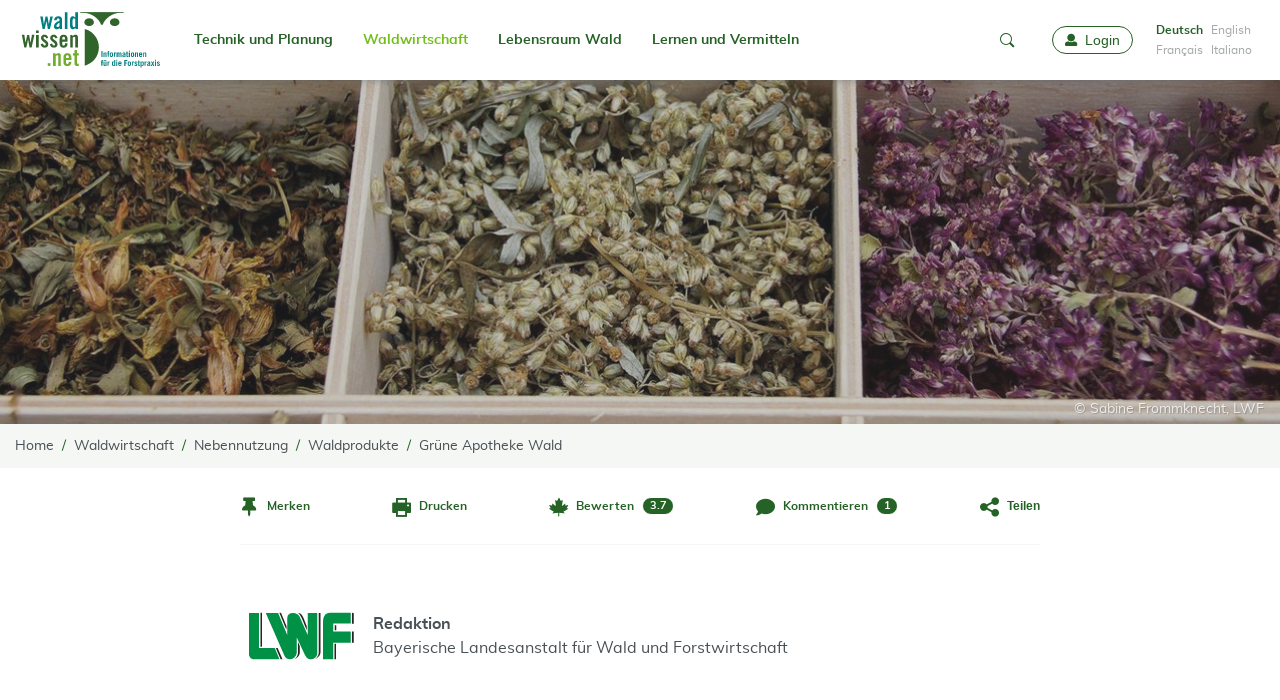

--- FILE ---
content_type: text/html; charset=utf-8
request_url: https://www.waldwissen.net/de/waldwirtschaft/nebennutzung/waldprodukte/gruene-apotheke-wald
body_size: 14800
content:
<!DOCTYPE html>
<html lang="de-DE">
<head>
    <meta charset="utf-8">

<!-- 
	created by zdrei.com

	This website is powered by TYPO3 - inspiring people to share!
	TYPO3 is a free open source Content Management Framework initially created by Kasper Skaarhoj and licensed under GNU/GPL.
	TYPO3 is copyright 1998-2026 of Kasper Skaarhoj. Extensions are copyright of their respective owners.
	Information and contribution at https://typo3.org/
-->


<title>Der Wald: eine grüne Apotheke - waldwissen.net</title>
<meta http-equiv="x-ua-compatible" content="IE=edge">
<meta name="generator" content="TYPO3 CMS">
<meta name="author" content="Bayerische Landesanstalt für Wald und Forstwirtschaft - LWF">
<meta name="description" content="Holz ist heute bei uns das wichtigste Erzeugnis des Waldes. Es gibt aber weitere wertvolle Waldprodukte; zum Beispiel spielen die Arzneimittel eine wichtige Rolle. Die sogenannten MAPs stellen einen beachtenswerten wirtschaftlichen Faktor dar.">
<meta name="viewport" content="width=device-width, initial-scale=1">
<meta name="robots" content="index,follow">
<meta property="og:description" content="Holz ist heute bei uns das wichtigste Erzeugnis des Waldes. Es gibt aber weitere wertvolle Waldprodukte; zum Beispiel spielen die Arzneimittel eine wichtige Rolle. Die sogenannten MAPs stellen einen beachtenswerten wirtschaftlichen Faktor dar.">
<meta property="og:title" content="Der Wald: eine grüne Apotheke">
<meta property="og:image" content="https://www.waldwissen.net/assets/_processed_/1/8/csm_lwf_apotheke_teaser_1fdf8a7cc6.jpg">
<meta property="og:image:url" content="https://www.waldwissen.net/assets/_processed_/1/8/csm_lwf_apotheke_teaser_1fdf8a7cc6.jpg">
<meta property="og:image:width" content="450">
<meta property="og:image:height" content="300">
<meta property="og:type" content="article">
<meta name="twitter:image" content="https://www.waldwissen.net/assets/_processed_/1/8/csm_lwf_apotheke_teaser_1fdf8a7cc6.jpg">
<meta name="twitter:card" content="summary">
<meta name="twitter:site" content="@Waldwissen">
<meta name="apple-mobile-web-app-capable" content="no">
<meta name="msapplication-tilecolor" content="#ffffff">
<meta name="theme-color" content="#73be1d">
<meta name="google-site-verification" content="22N4hlumPHYf6NVwr3o8rmYzfbbNvu94uhVl7W9zx-k">
<meta name="apple-mobile-web-app-status-bar-style" content="#73be1d">

<link rel="stylesheet" href="/typo3temp/assets/compressed/merged-94119efce5ae9cdcf6db696e945258f4-ef9668475dc2f5553389211f0818d4ce.css?1768334898" media="all">
<link rel="stylesheet" href="/typo3temp/assets/compressed/merged-f3d17447c1e68b7714cc9ac28b206d95-7eb18c9ab53579bae92d48bf7745140a.css?1768334898" media="print">
<link rel="stylesheet" href="/typo3temp/assets/compressed/merged-364755927a281f55749496c252e53c8a-6d7534e36d2d3aa212e1586653c119eb.css?1768334900" media="all">






<!-- Matomo -->
<script type="text/javascript">
  var _paq = window._paq = window._paq || [];
  /* tracker methods like "setCustomDimension" should be called before "trackPageView" */
  /* Call disableCookies before calling trackPageView */
  _paq.push(['disableCookies']);
  _paq.push(['trackPageView']);
  _paq.push(['enableLinkTracking']);
  (function() {
    var u="//statistics.wsl.ch/";
    _paq.push(['setTrackerUrl', u+'matomo.php']);
    _paq.push(['setSiteId', '1']);
    var d=document, g=d.createElement('script'), s=d.getElementsByTagName('script')[0];
    g.type='text/javascript'; g.async=true; g.src=u+'matomo.js'; s.parentNode.insertBefore(g,s);
  })();
</script>
<!-- End Matomo Code -->          <link rel="preload" href="/_assets/4de72178a3b85217d04af3f59484249d/Fonts/Copse/copse-regular-webfont.woff2" as="font" type="font/woff" crossorigin>
          <link rel="preload" href="/_assets/4de72178a3b85217d04af3f59484249d/Fonts/Muli/muli-bold-webfont.woff2" as="font" type="font/woff" crossorigin>
          <link rel="preload" href="/_assets/4de72178a3b85217d04af3f59484249d/Fonts/Muli/muli-regular-webfont.woff2" as="font" type="font/woff" crossorigin>
          <link rel="preload" href="/_assets/4de72178a3b85217d04af3f59484249d/Fonts/Iconfont/iconfont.woff" as="font" type="font/woff" crossorigin>
          <link rel="preload" href="/_assets/4de72178a3b85217d04af3f59484249d/Fonts/Iconfont/iconfont.ttf" as="font" type="font/ttf" crossorigin><link rel="icon" href="/_assets/4de72178a3b85217d04af3f59484249d/Images/Favicons/favicon.ico" sizes="any"><link rel="apple-touch-icon" sizes="180x180" href="/_assets/4de72178a3b85217d04af3f59484249d/Images/Favicons/apple-touch-icon-180x180.png"><link rel="manifest" href="/_assets/4de72178a3b85217d04af3f59484249d/manifest.json">
<link rel="canonical" href="https://www.waldwissen.net/de/waldwirtschaft/nebennutzung/waldprodukte/gruene-apotheke-wald">
</head>
<body>

<!--[if IE ]><style>
        #unsupportedBrowser { display: block !important;}
    </style><![endif]--><div class="unsupported-browser" id="unsupportedBrowser" style="display: none"><div class="inner"><div class="unsupported-browser__text"><div>
                    Dieser Browser wird nicht mehr unterstützt
                </div><button class="btn is-negative" id="unsupportedBrowserBtn">OK</button></div></div></div><script>
        document.getElementById("unsupportedBrowserBtn").addEventListener("click", function() {
            document.getElementById("unsupportedBrowser").classList.add('hide')
        });
    </script><div id="instructions" style="display: none"><div class="inner"><img class="instructions-icon" alt="waldwissen.net Logo" src="/_assets/4de72178a3b85217d04af3f59484249d/Images/Favicons/apple-touch-icon-96x96.png" width="48" height="48" /><div class="instructions-text"><div class="instructions-text-line-2"><div>Um <strong>Waldwissen.net als WebApp</strong> zu installieren, tippen sie auf das Teilen-Symbol <span class="ios-share-icon"></span> oben rechts im Browser. Wie sie Push-Nachrichten aktivieren, lesen Sie <a href="https://www.waldwissen.net/de/im-fokus/waldwissennet-als-web-app-pwa#c111047">hier</a></div></div></div><button id="instructions-close" class="instructions-close"><i class="icon-close"></i><span class="sr-only">Close</span></button></div></div><a class="drawer-backdrop" role="button" data-toggle-target="body" data-toggle-class="menu-open" aria-label="close"
       tabindex="-1"></a><div id="top"></div><a href="#content" class="sr-only">go to Content</a><section id="drawer" class="drawer" data-drawer-target><div class="drawer__overlay" data-drawer-close tabindex="-1"></div><div class="drawer__wrapper"><div class="drawer-header"><div class="language-menu"><ul><li class="active "><a href="/de/waldwirtschaft/nebennutzung/waldprodukte/gruene-apotheke-wald" hreflang="de-DE" >
                                                Deutsch
                                            </a></li><li class=" text-muted"><span>English</span></li><li class=" text-muted"><span>Français</span></li><li class=" text-muted"><span>Italiano</span></li></ul></div><a role="button" data-drawer-close aria-label="close" tabindex="-1"><i class="icon-close"></i></a></div><ul><li><a href="/de/mein-waldwissen" tabindex="-1"><i class="icon-user"></i>
                        Login
                    </a></li><li><a href="/de/"><i class="icon-home"></i>
                        Home
                    </a></li></ul><slide-menu><ul><li class=""><a href="/de/technik-und-planung">Technik und Planung</a><ul><li class=""><a href="/de/technik-und-planung/forsttechnik-und-holzernte" class="">Forsttechnik und Holzernte</a><ul><li class=""><a href="/de/technik-und-planung/forsttechnik-und-holzernte/arbeitssicherheit" class="">Arbeitssicherheit</a></li><li class=""><a href="/de/technik-und-planung/forsttechnik-und-holzernte/kalkulationshilfen" class="">Kalkulationshilfen</a></li><li class=""><a href="/de/technik-und-planung/forsttechnik-und-holzernte/forstmaschinen" class="">Forstmaschinen</a></li><li class=""><a href="/de/technik-und-planung/forsttechnik-und-holzernte/bodenschutz" class="">Bodenschutz</a></li><li class=""><a href="/de/technik-und-planung/forsttechnik-und-holzernte/waldarbeit" class="">Waldarbeit</a></li><li class=""><a href="/de/technik-und-planung/forsttechnik-und-holzernte/walderschliessung" class="">Walderschliessung</a></li></ul></li><li class=""><a href="/de/technik-und-planung/naturgefahrenschutz" class="">Naturgefahrenschutz</a><ul><li class=""><a href="/de/technik-und-planung/naturgefahrenschutz/hochwasserschutz" class="">Hochwasserschutz</a></li><li class=""><a href="/de/technik-und-planung/naturgefahrenschutz/wildbach-und-erosion" class="">Wildbach und Erosion</a></li><li class=""><a href="/de/technik-und-planung/naturgefahrenschutz/lawinenschutz" class="">Lawinenschutz</a></li><li class=""><a href="/de/technik-und-planung/naturgefahrenschutz/steinschlag-und-felssturz" class="">Steinschlag und Felssturz</a></li></ul></li><li class=""><a href="/de/technik-und-planung/landschaftsentwicklung" class="">Landschaftsentwicklung</a></li><li class=""><a href="/de/technik-und-planung/waldinventur" class="">Waldinventur</a></li></ul></li><li class=" active"><a href="/de/waldwirtschaft">Waldwirtschaft</a><ul><li class=""><a href="/de/waldwirtschaft/holz-und-markt" class="">Holz und Markt</a><ul><li class=""><a href="/de/waldwirtschaft/holz-und-markt/holzmarkt" class="">Holzmarkt</a></li><li class=""><a href="/de/waldwirtschaft/holz-und-markt/transport-und-logistik" class="">Transport und Logistik</a></li><li class=""><a href="/de/waldwirtschaft/holz-und-markt/holzenergie" class="">Holzenergie</a></li><li class=""><a href="/de/waldwirtschaft/holz-und-markt/lagern-und-konservieren" class="">Lagern und Konservieren</a></li><li class=""><a href="/de/waldwirtschaft/holz-und-markt/rohholz-und-holzsortierung" class="">Rohholz und Holzsortierung</a></li><li class=""><a href="/de/waldwirtschaft/holz-und-markt/verarbeitung-und-technik" class="">Verarbeitung und Technik</a></li></ul></li><li class=""><a href="/de/waldwirtschaft/schadensmanagement" class="">Schadensmanagement</a><ul><li class=""><a href="/de/waldwirtschaft/schadensmanagement/insekten" class="">Insekten</a></li><li class=""><a href="/de/waldwirtschaft/schadensmanagement/pilze-und-nematoden" class="">Pilze und Nematoden</a></li><li class=""><a href="/de/waldwirtschaft/schadensmanagement/neue-arten" class="">Neue Arten</a></li><li class=""><a href="/de/waldwirtschaft/schadensmanagement/nagetiere" class="">Nagetiere</a></li><li class=""><a href="/de/waldwirtschaft/schadensmanagement/wildschaeden" class="">Wildschäden</a></li><li class=""><a href="/de/waldwirtschaft/schadensmanagement/pflanzenschutz" class="">Pflanzenschutz</a></li><li class=""><a href="/de/waldwirtschaft/schadensmanagement/komplexkrankheiten" class="">Komplexkrankheiten</a></li><li class=""><a href="/de/waldwirtschaft/schadensmanagement/trockenheit" class="">Trockenheit</a></li><li class=""><a href="/de/waldwirtschaft/schadensmanagement/wind-schnee-und-eis" class="">Wind, Schnee und Eis</a></li><li class=""><a href="/de/waldwirtschaft/schadensmanagement/waldbrand" class="">Waldbrand</a></li></ul></li><li class=""><a href="/de/waldwirtschaft/waldbau" class="">Waldbau</a><ul><li class=""><a href="/de/waldwirtschaft/waldbau/standortskunde" class="">Standortskunde</a></li><li class=""><a href="/de/waldwirtschaft/waldbau/betriebsarten" class="">Betriebsarten</a></li><li class=""><a href="/de/waldwirtschaft/waldbau/pflanzenanzucht" class="">Pflanzenanzucht</a></li><li class=""><a href="/de/waldwirtschaft/waldbau/forstliche-planung" class="">Forstliche Planung</a></li><li class=""><a href="/de/waldwirtschaft/waldbau/waldgenetik" class="">Waldgenetik</a></li><li class=""><a href="/de/waldwirtschaft/waldbau/waldumbau" class="">Waldumbau</a></li><li class=""><a href="/de/waldwirtschaft/waldbau/waldverjuengung" class="">Waldverjüngung</a></li><li class=""><a href="/de/waldwirtschaft/waldbau/bestandespflege" class="">Bestandespflege</a></li><li class=""><a href="/de/waldwirtschaft/waldbau/waldwachstum" class="">Waldwachstum</a></li><li class=""><a href="/de/waldwirtschaft/waldbau/gebirgswald" class="">Gebirgswald</a></li></ul></li><li class=""><a href="/de/waldwirtschaft/betriebsfuehrung" class="">Betriebsführung</a><ul><li class=""><a href="/de/waldwirtschaft/betriebsfuehrung/unternehmensformen" class="">Unternehmensformen</a></li><li class=""><a href="/de/waldwirtschaft/betriebsfuehrung/recht-und-gesetze" class="">Recht und Gesetze</a></li><li class=""><a href="/de/waldwirtschaft/betriebsfuehrung/finanzwesen" class="">Finanzwesen</a></li><li class=""><a href="/de/waldwirtschaft/betriebsfuehrung/organisation-und-planung" class="">Organisation und Planung</a></li><li class=""><a href="/de/waldwirtschaft/betriebsfuehrung/personal" class="">Personal</a></li></ul></li><li class=" active"><a href="/de/waldwirtschaft/nebennutzung" class="active">Nebennutzung</a><ul><li class=" active"><a href="/de/waldwirtschaft/nebennutzung/waldprodukte" class="active">Waldprodukte</a></li><li class=""><a href="/de/waldwirtschaft/nebennutzung/christbaeume" class="">Christbäume</a></li><li class=""><a href="/de/waldwirtschaft/nebennutzung/agrarische-waldnutzung" class="">Agrarische Waldnutzung</a></li><li class=""><a href="/de/waldwirtschaft/nebennutzung/sonstige-nebennutzungen" class="">Sonstige Nebennutzungen</a></li></ul></li></ul></li><li class=""><a href="/de/lebensraum-wald">Lebensraum Wald</a><ul><li class=""><a href="/de/lebensraum-wald/tiere-im-wald" class="">Tiere im Wald</a><ul><li class=""><a href="/de/lebensraum-wald/tiere-im-wald/saeugetiere" class="">Säugetiere</a></li><li class=""><a href="/de/lebensraum-wald/tiere-im-wald/voegel" class="">Vögel</a></li><li class=""><a href="/de/lebensraum-wald/tiere-im-wald/insekten-wirbellose" class="">Insekten, Wirbellose</a></li><li class=""><a href="/de/lebensraum-wald/tiere-im-wald/reptilien-amphibien" class="">Reptilien, Amphibien</a></li></ul></li><li class=""><a href="/de/lebensraum-wald/baeume-und-waldpflanzen" class="">Bäume und Waldpflanzen</a><ul><li class=""><a href="/de/lebensraum-wald/baeume-und-waldpflanzen/nadelbaeume" class="">Nadelbäume</a></li><li class=""><a href="/de/lebensraum-wald/baeume-und-waldpflanzen/laubbaeume" class="">Laubbäume</a></li><li class=""><a href="/de/lebensraum-wald/baeume-und-waldpflanzen/straeucher-krautpflanzen" class="">Sträucher, Krautpflanzen</a></li><li class=""><a href="/de/lebensraum-wald/baeume-und-waldpflanzen/pflanzenoekologie" class="">Pflanzenökologie</a></li></ul></li><li class=""><a href="/de/lebensraum-wald/pilze-und-flechten" class="">Pilze und Flechten</a></li><li class=""><a href="/de/lebensraum-wald/wald-und-wild" class="">Wald und Wild</a><ul><li class=""><a href="/de/lebensraum-wald/wald-und-wild/wildoekologie" class="">Wildökologie</a></li><li class=""><a href="/de/lebensraum-wald/wald-und-wild/wildtiermanagement" class="">Wildtiermanagement</a></li><li class=""><a href="/de/lebensraum-wald/wald-und-wild/jagdpraxis" class="">Jagdpraxis</a></li></ul></li><li class=""><a href="/de/lebensraum-wald/naturschutz" class="">Naturschutz</a><ul><li class=""><a href="/de/lebensraum-wald/naturschutz/artenschutz" class="">Artenschutz</a></li><li class=""><a href="/de/lebensraum-wald/naturschutz/gewaesser" class="">Gewässer</a></li><li class=""><a href="/de/lebensraum-wald/naturschutz/monitoring" class="">Monitoring</a></li></ul></li><li class=""><a href="/de/lebensraum-wald/waldboden" class="">Waldboden</a></li><li class=""><a href="/de/lebensraum-wald/schutzfunktion" class="">Schutzfunktion</a><ul><li class=""><a href="/de/lebensraum-wald/schutzfunktion/erosion-und-steinschlag" class="">Erosion und Steinschlag</a></li><li class=""><a href="/de/lebensraum-wald/schutzfunktion/hochwasser" class="">Hochwasser</a></li><li class=""><a href="/de/lebensraum-wald/schutzfunktion/schnee-und-lawinen" class="">Schnee und Lawinen</a></li></ul></li><li class=""><a href="/de/lebensraum-wald/klima-und-umwelt" class="">Klima und Umwelt</a><ul><li class=""><a href="/de/lebensraum-wald/klima-und-umwelt/klimawandel-und-co2" class="">Klimawandel und CO2</a></li><li class=""><a href="/de/lebensraum-wald/klima-und-umwelt/rekultivierung" class="">Rekultivierung</a></li><li class=""><a href="/de/lebensraum-wald/klima-und-umwelt/luftverunreinigung" class="">Luftverunreinigung</a></li></ul></li><li class=""><a href="/de/lebensraum-wald/freizeit-und-erholung" class="">Freizeit und Erholung</a></li></ul></li><li class=""><a href="/de/lernen-und-vermitteln">Lernen und Vermitteln</a><ul><li class=""><a href="/de/lernen-und-vermitteln/aus-und-fortbildung" class="">Aus- und Fortbildung</a><ul><li class=""><a href="/de/lernen-und-vermitteln/aus-und-fortbildung/praxistests" class="">Praxistests</a></li><li class=""><a href="/de/lernen-und-vermitteln/aus-und-fortbildung/buchbesprechungen" class="">Buchbesprechungen</a></li></ul></li><li class=""><a href="/de/lernen-und-vermitteln/oeffentlichkeitsarbeit" class="">Öffentlichkeitsarbeit</a></li><li class=""><a href="/de/lernen-und-vermitteln/waldpaedagogik" class="">Waldpädagogik</a></li><li class=""><a href="/de/lernen-und-vermitteln/forstgeschichte" class="">Forstgeschichte</a></li><li class=""><a href="/de/lernen-und-vermitteln/weltforstwirtschaft" class="">Weltforstwirtschaft</a></li></ul></li></ul></slide-menu><a id="waldwissen-favourites-count-mobile"
               tabindex="-1" title="Favourites"
               href="/de/profil/favoriten"></a></div></section><nav class="navbar"><div class="container"><div class="navbar-header"><button class="navbar-toggler"
                   data-drawer-trigger
                   aria-controls="drawer"
                   aria-expanded="false"
                   aria-label="Toggle Menu"><i class="icon-menu"></i><span class="sr-only">Toggle Menu</span></button><a aria-label="waldwissen.net Logo" class="navbar-brand" tabindex="0" href="/de/"><img alt="waldwissen.net Logo" src="/_assets/4de72178a3b85217d04af3f59484249d/Images/Logo_Waldwissen.svg" width="149" height="72" /></a><div class="navbar-search"><a role="button" data-toggle-target=".navbar-search-input-container" class="navbar-search-toggle"
                       data-toggle-class="open" aria-label="mobile-search" tabindex="-1"><i class="icon-search"></i><i class="icon-close"></i></a></div><div class="navbar-search-input-container"><div id="waldwissen-search-input-mobile"
                         data-language="de"></div></div></div><div class="navbar-inner"><ul class="navbar-nav mr-auto"><li class="nav-item"><a href="/de/technik-und-planung">
                                    Technik und Planung
                                    
                                </a><ul><li class=""><a href="/de/technik-und-planung/forsttechnik-und-holzernte">
                                                    Forsttechnik und Holzernte
                                                </a><ul><li class=""><a href="/de/technik-und-planung/forsttechnik-und-holzernte/arbeitssicherheit">
                                                                    Arbeitssicherheit
                                                                </a></li><li class=""><a href="/de/technik-und-planung/forsttechnik-und-holzernte/kalkulationshilfen">
                                                                    Kalkulationshilfen
                                                                </a></li><li class=""><a href="/de/technik-und-planung/forsttechnik-und-holzernte/forstmaschinen">
                                                                    Forstmaschinen
                                                                </a></li><li class=""><a href="/de/technik-und-planung/forsttechnik-und-holzernte/bodenschutz">
                                                                    Bodenschutz
                                                                </a></li><li class=""><a href="/de/technik-und-planung/forsttechnik-und-holzernte/waldarbeit">
                                                                    Waldarbeit
                                                                </a></li><li class=""><a href="/de/technik-und-planung/forsttechnik-und-holzernte/walderschliessung">
                                                                    Walderschliessung
                                                                </a></li></ul></li><li class=""><a href="/de/technik-und-planung/naturgefahrenschutz">
                                                    Naturgefahrenschutz
                                                </a><ul><li class=""><a href="/de/technik-und-planung/naturgefahrenschutz/hochwasserschutz">
                                                                    Hochwasserschutz
                                                                </a></li><li class=""><a href="/de/technik-und-planung/naturgefahrenschutz/wildbach-und-erosion">
                                                                    Wildbach und Erosion
                                                                </a></li><li class=""><a href="/de/technik-und-planung/naturgefahrenschutz/lawinenschutz">
                                                                    Lawinenschutz
                                                                </a></li><li class=""><a href="/de/technik-und-planung/naturgefahrenschutz/steinschlag-und-felssturz">
                                                                    Steinschlag und Felssturz
                                                                </a></li></ul></li><li class=""><a href="/de/technik-und-planung/landschaftsentwicklung">
                                                    Landschaftsentwicklung
                                                </a></li><li class=""><a href="/de/technik-und-planung/waldinventur">
                                                    Waldinventur
                                                </a></li></ul></li><li class="nav-item active"><a href="/de/waldwirtschaft">
                                    Waldwirtschaft
                                    
                                </a><ul><li class=" active"><a href="/de/waldwirtschaft/holz-und-markt">
                                                    Holz und Markt
                                                </a><ul><li class=" active"><a href="/de/waldwirtschaft/holz-und-markt/holzmarkt">
                                                                    Holzmarkt
                                                                </a></li><li class=" active"><a href="/de/waldwirtschaft/holz-und-markt/transport-und-logistik">
                                                                    Transport und Logistik
                                                                </a></li><li class=" active"><a href="/de/waldwirtschaft/holz-und-markt/holzenergie">
                                                                    Holzenergie
                                                                </a></li><li class=" active"><a href="/de/waldwirtschaft/holz-und-markt/lagern-und-konservieren">
                                                                    Lagern und Konservieren
                                                                </a></li><li class=" active"><a href="/de/waldwirtschaft/holz-und-markt/rohholz-und-holzsortierung">
                                                                    Rohholz und Holzsortierung
                                                                </a></li><li class=" active"><a href="/de/waldwirtschaft/holz-und-markt/verarbeitung-und-technik">
                                                                    Verarbeitung und Technik
                                                                </a></li></ul></li><li class=" active"><a href="/de/waldwirtschaft/schadensmanagement">
                                                    Schadensmanagement
                                                </a><ul><li class=" active"><a href="/de/waldwirtschaft/schadensmanagement/insekten">
                                                                    Insekten
                                                                </a></li><li class=" active"><a href="/de/waldwirtschaft/schadensmanagement/pilze-und-nematoden">
                                                                    Pilze und Nematoden
                                                                </a></li><li class=" active"><a href="/de/waldwirtschaft/schadensmanagement/neue-arten">
                                                                    Neue Arten
                                                                </a></li><li class=" active"><a href="/de/waldwirtschaft/schadensmanagement/nagetiere">
                                                                    Nagetiere
                                                                </a></li><li class=" active"><a href="/de/waldwirtschaft/schadensmanagement/wildschaeden">
                                                                    Wildschäden
                                                                </a></li><li class=" active"><a href="/de/waldwirtschaft/schadensmanagement/pflanzenschutz">
                                                                    Pflanzenschutz
                                                                </a></li><li class=" active"><a href="/de/waldwirtschaft/schadensmanagement/komplexkrankheiten">
                                                                    Komplexkrankheiten
                                                                </a></li><li class=" active"><a href="/de/waldwirtschaft/schadensmanagement/trockenheit">
                                                                    Trockenheit
                                                                </a></li><li class=" active"><a href="/de/waldwirtschaft/schadensmanagement/wind-schnee-und-eis">
                                                                    Wind, Schnee und Eis
                                                                </a></li><li class=" active"><a href="/de/waldwirtschaft/schadensmanagement/waldbrand">
                                                                    Waldbrand
                                                                </a></li></ul></li><li class=" active"><a href="/de/waldwirtschaft/waldbau">
                                                    Waldbau
                                                </a><ul><li class=" active"><a href="/de/waldwirtschaft/waldbau/standortskunde">
                                                                    Standortskunde
                                                                </a></li><li class=" active"><a href="/de/waldwirtschaft/waldbau/betriebsarten">
                                                                    Betriebsarten
                                                                </a></li><li class=" active"><a href="/de/waldwirtschaft/waldbau/pflanzenanzucht">
                                                                    Pflanzenanzucht
                                                                </a></li><li class=" active"><a href="/de/waldwirtschaft/waldbau/forstliche-planung">
                                                                    Forstliche Planung
                                                                </a></li><li class=" active"><a href="/de/waldwirtschaft/waldbau/waldgenetik">
                                                                    Waldgenetik
                                                                </a></li><li class=" active"><a href="/de/waldwirtschaft/waldbau/waldumbau">
                                                                    Waldumbau
                                                                </a></li><li class=" active"><a href="/de/waldwirtschaft/waldbau/waldverjuengung">
                                                                    Waldverjüngung
                                                                </a></li><li class=" active"><a href="/de/waldwirtschaft/waldbau/bestandespflege">
                                                                    Bestandespflege
                                                                </a></li><li class=" active"><a href="/de/waldwirtschaft/waldbau/waldwachstum">
                                                                    Waldwachstum
                                                                </a></li><li class=" active"><a href="/de/waldwirtschaft/waldbau/gebirgswald">
                                                                    Gebirgswald
                                                                </a></li></ul></li><li class=" active"><a href="/de/waldwirtschaft/betriebsfuehrung">
                                                    Betriebsführung
                                                </a><ul><li class=" active"><a href="/de/waldwirtschaft/betriebsfuehrung/unternehmensformen">
                                                                    Unternehmensformen
                                                                </a></li><li class=" active"><a href="/de/waldwirtschaft/betriebsfuehrung/recht-und-gesetze">
                                                                    Recht und Gesetze
                                                                </a></li><li class=" active"><a href="/de/waldwirtschaft/betriebsfuehrung/finanzwesen">
                                                                    Finanzwesen
                                                                </a></li><li class=" active"><a href="/de/waldwirtschaft/betriebsfuehrung/organisation-und-planung">
                                                                    Organisation und Planung
                                                                </a></li><li class=" active"><a href="/de/waldwirtschaft/betriebsfuehrung/personal">
                                                                    Personal
                                                                </a></li></ul></li><li class=" active"><a href="/de/waldwirtschaft/nebennutzung">
                                                    Nebennutzung
                                                </a><ul><li class=" active"><a href="/de/waldwirtschaft/nebennutzung/waldprodukte">
                                                                    Waldprodukte
                                                                </a></li><li class=" active"><a href="/de/waldwirtschaft/nebennutzung/christbaeume">
                                                                    Christbäume
                                                                </a></li><li class=" active"><a href="/de/waldwirtschaft/nebennutzung/agrarische-waldnutzung">
                                                                    Agrarische Waldnutzung
                                                                </a></li><li class=" active"><a href="/de/waldwirtschaft/nebennutzung/sonstige-nebennutzungen">
                                                                    Sonstige Nebennutzungen
                                                                </a></li></ul></li></ul></li><li class="nav-item"><a href="/de/lebensraum-wald">
                                    Lebensraum Wald
                                    
                                </a><ul><li class=""><a href="/de/lebensraum-wald/tiere-im-wald">
                                                    Tiere im Wald
                                                </a><ul><li class=""><a href="/de/lebensraum-wald/tiere-im-wald/saeugetiere">
                                                                    Säugetiere
                                                                </a></li><li class=""><a href="/de/lebensraum-wald/tiere-im-wald/voegel">
                                                                    Vögel
                                                                </a></li><li class=""><a href="/de/lebensraum-wald/tiere-im-wald/insekten-wirbellose">
                                                                    Insekten, Wirbellose
                                                                </a></li><li class=""><a href="/de/lebensraum-wald/tiere-im-wald/reptilien-amphibien">
                                                                    Reptilien, Amphibien
                                                                </a></li></ul></li><li class=""><a href="/de/lebensraum-wald/baeume-und-waldpflanzen">
                                                    Bäume und Waldpflanzen
                                                </a><ul><li class=""><a href="/de/lebensraum-wald/baeume-und-waldpflanzen/nadelbaeume">
                                                                    Nadelbäume
                                                                </a></li><li class=""><a href="/de/lebensraum-wald/baeume-und-waldpflanzen/laubbaeume">
                                                                    Laubbäume
                                                                </a></li><li class=""><a href="/de/lebensraum-wald/baeume-und-waldpflanzen/straeucher-krautpflanzen">
                                                                    Sträucher, Krautpflanzen
                                                                </a></li><li class=""><a href="/de/lebensraum-wald/baeume-und-waldpflanzen/pflanzenoekologie">
                                                                    Pflanzenökologie
                                                                </a></li></ul></li><li class=""><a href="/de/lebensraum-wald/pilze-und-flechten">
                                                    Pilze und Flechten
                                                </a></li><li class=""><a href="/de/lebensraum-wald/wald-und-wild">
                                                    Wald und Wild
                                                </a><ul><li class=""><a href="/de/lebensraum-wald/wald-und-wild/wildoekologie">
                                                                    Wildökologie
                                                                </a></li><li class=""><a href="/de/lebensraum-wald/wald-und-wild/wildtiermanagement">
                                                                    Wildtiermanagement
                                                                </a></li><li class=""><a href="/de/lebensraum-wald/wald-und-wild/jagdpraxis">
                                                                    Jagdpraxis
                                                                </a></li></ul></li><li class=""><a href="/de/lebensraum-wald/naturschutz">
                                                    Naturschutz
                                                </a><ul><li class=""><a href="/de/lebensraum-wald/naturschutz/artenschutz">
                                                                    Artenschutz
                                                                </a></li><li class=""><a href="/de/lebensraum-wald/naturschutz/gewaesser">
                                                                    Gewässer
                                                                </a></li><li class=""><a href="/de/lebensraum-wald/naturschutz/monitoring">
                                                                    Monitoring
                                                                </a></li></ul></li><li class=""><a href="/de/lebensraum-wald/waldboden">
                                                    Waldboden
                                                </a></li><li class=""><a href="/de/lebensraum-wald/schutzfunktion">
                                                    Schutzfunktion
                                                </a><ul><li class=""><a href="/de/lebensraum-wald/schutzfunktion/erosion-und-steinschlag">
                                                                    Erosion und Steinschlag
                                                                </a></li><li class=""><a href="/de/lebensraum-wald/schutzfunktion/hochwasser">
                                                                    Hochwasser
                                                                </a></li><li class=""><a href="/de/lebensraum-wald/schutzfunktion/schnee-und-lawinen">
                                                                    Schnee und Lawinen
                                                                </a></li></ul></li><li class=""><a href="/de/lebensraum-wald/klima-und-umwelt">
                                                    Klima und Umwelt
                                                </a><ul><li class=""><a href="/de/lebensraum-wald/klima-und-umwelt/klimawandel-und-co2">
                                                                    Klimawandel und CO2
                                                                </a></li><li class=""><a href="/de/lebensraum-wald/klima-und-umwelt/rekultivierung">
                                                                    Rekultivierung
                                                                </a></li><li class=""><a href="/de/lebensraum-wald/klima-und-umwelt/luftverunreinigung">
                                                                    Luftverunreinigung
                                                                </a></li></ul></li><li class=""><a href="/de/lebensraum-wald/freizeit-und-erholung">
                                                    Freizeit und Erholung
                                                </a></li></ul></li><li class="nav-item"><a href="/de/lernen-und-vermitteln">
                                    Lernen und Vermitteln
                                    
                                </a><ul><li class=""><a href="/de/lernen-und-vermitteln/aus-und-fortbildung">
                                                    Aus- und Fortbildung
                                                </a><ul><li class=""><a href="/de/lernen-und-vermitteln/aus-und-fortbildung/praxistests">
                                                                    Praxistests
                                                                </a></li><li class=""><a href="/de/lernen-und-vermitteln/aus-und-fortbildung/buchbesprechungen">
                                                                    Buchbesprechungen
                                                                </a></li></ul></li><li class=""><a href="/de/lernen-und-vermitteln/oeffentlichkeitsarbeit">
                                                    Öffentlichkeitsarbeit
                                                </a></li><li class=""><a href="/de/lernen-und-vermitteln/waldpaedagogik">
                                                    Waldpädagogik
                                                </a></li><li class=""><a href="/de/lernen-und-vermitteln/forstgeschichte">
                                                    Forstgeschichte
                                                </a></li><li class=""><a href="/de/lernen-und-vermitteln/weltforstwirtschaft">
                                                    Weltforstwirtschaft
                                                </a></li></ul></li></ul><ul class="navbar-nav"><li class="nav-item center-item"><div class="navbar-search-input-container-desktop"><div id="waldwissen-search-input-navbar"
                                 data-language="de"
                                 data-safe-to-local-storage="true"
                            ></div></div><div class="navbar-search-desktop"><a role="button" data-toggle-target=".navbar-search-input-container-desktop" class="navbar-search-toggle-desktop"
                               data-toggle-class="open" aria-label="search" tabindex="-1"><i class="icon-search"></i><i class="icon-close"></i></a></div></li><li class="nav-item"><a class="nav-link" id="waldwissen-favourites-count" href="/de/profil/favoriten"
                           data-favourites-url="/de/profil/favoriten"><span class="sr-only">favourites</span></a></li><li class="nav-item"><div class="nav-link" style="padding-left: 0.5rem"><div id="waldwissen-user-dropdown"
                                 data-user-url="/de/mein-waldwissen"
                                 data-favourites-url="/de/profil/favoriten"
                                 data-comments-url="/de/profil/kommentare"
                                 data-ratings-url="/de/profil/bewertungen"
                                 data-register-url="/de/profil/registrieren"
                                 data-language="de"></div></div></li><li ><div class="language-menu-desktop"><ul><li class="active "><a href="/de/waldwirtschaft/nebennutzung/waldprodukte/gruene-apotheke-wald" hreflang="de-DE">
                                                    Deutsch
                                                </a></li><li class=" text-muted"><span>English</span></li><li class=" text-muted"><span>Français</span></li><li class=" text-muted"><span>Italiano</span></li></ul></div></li></ul></div></div></nav><div class="page-wrapper"><div class="headerimage bg-dark"><div class="headerimage-picture" style="opacity: 0.7
    ;"><picture><source media="(min-width: 1130px)" srcset="/assets/_processed_/e/c/csm_lwf_hero_kreuter_Sabine-Frommknecht_-LWF_90c3b135bd.webp 1x, /assets/_processed_/e/c/csm_lwf_hero_kreuter_Sabine-Frommknecht_-LWF_7f096d1df6.webp 2x" type="image/webp" /><source media="(min-width: 1130px)" srcset="/assets/_processed_/e/c/csm_lwf_hero_kreuter_Sabine-Frommknecht_-LWF_69d5e5cb59.jpg 1x, /assets/_processed_/e/c/csm_lwf_hero_kreuter_Sabine-Frommknecht_-LWF_ac4dbeb18b.jpg 2x" /><source media="(min-width: 1024px)" srcset="/assets/_processed_/e/c/csm_lwf_hero_kreuter_Sabine-Frommknecht_-LWF_831302a6ff.webp 1x, /assets/_processed_/e/c/csm_lwf_hero_kreuter_Sabine-Frommknecht_-LWF_af169c3829.webp 2x" type="image/webp" /><source media="(min-width: 1024px)" srcset="/assets/_processed_/e/c/csm_lwf_hero_kreuter_Sabine-Frommknecht_-LWF_a752e12136.jpg 1x, /assets/_processed_/e/c/csm_lwf_hero_kreuter_Sabine-Frommknecht_-LWF_177cae7280.jpg 2x" /><source media="(min-width: 768px)" srcset="/assets/_processed_/e/c/csm_lwf_hero_kreuter_Sabine-Frommknecht_-LWF_45a378b332.webp 1x, /assets/_processed_/e/c/csm_lwf_hero_kreuter_Sabine-Frommknecht_-LWF_529ffb7c2f.webp 2x" type="image/webp" /><source media="(min-width: 768px)" srcset="/assets/_processed_/e/c/csm_lwf_hero_kreuter_Sabine-Frommknecht_-LWF_b32374e5d2.jpg 1x, /assets/_processed_/e/c/csm_lwf_hero_kreuter_Sabine-Frommknecht_-LWF_85dc01ab7c.jpg 2x" /><source media="(min-width: 640px)" srcset="/assets/_processed_/e/c/csm_lwf_hero_kreuter_Sabine-Frommknecht_-LWF_84f14c74c3.webp 1x, /assets/_processed_/e/c/csm_lwf_hero_kreuter_Sabine-Frommknecht_-LWF_b220229744.webp 2x" type="image/webp" /><source media="(min-width: 640px)" srcset="/assets/_processed_/e/c/csm_lwf_hero_kreuter_Sabine-Frommknecht_-LWF_133cced566.jpg 1x, /assets/_processed_/e/c/csm_lwf_hero_kreuter_Sabine-Frommknecht_-LWF_f2321d1f3f.jpg 2x" /><source media="(min-width: 0px)" srcset="/assets/_processed_/e/c/csm_lwf_hero_kreuter_Sabine-Frommknecht_-LWF_22c7457cb4.webp 1x, /assets/_processed_/e/c/csm_lwf_hero_kreuter_Sabine-Frommknecht_-LWF_794559afb8.webp 2x" type="image/webp" /><source media="(min-width: 0px)" srcset="/assets/_processed_/e/c/csm_lwf_hero_kreuter_Sabine-Frommknecht_-LWF_f1cd9c3f80.jpg 1x, /assets/_processed_/e/c/csm_lwf_hero_kreuter_Sabine-Frommknecht_-LWF_b00957cf8c.jpg 2x" /><source type="image/webp" srcset="/assets/_processed_/e/c/csm_lwf_hero_kreuter_Sabine-Frommknecht_-LWF_a3e1012696.webp 1x, /assets/_processed_/e/c/csm_lwf_hero_kreuter_Sabine-Frommknecht_-LWF_a3e1012696.webp 2x" /><img loading="eager" src="/assets/_processed_/e/c/csm_lwf_hero_kreuter_Sabine-Frommknecht_-LWF_424e862b82.jpg" width="2756" height="506" alt="" srcset="/assets/_processed_/e/c/csm_lwf_hero_kreuter_Sabine-Frommknecht_-LWF_424e862b82.jpg 1x, /assets/_processed_/e/c/csm_lwf_hero_kreuter_Sabine-Frommknecht_-LWF_424e862b82.jpg 2x" /></picture></div><span class="headerimage-copyright">© Sabine Frommknecht, LWF</span><div class="container"></div></div><nav class="breadcrumb-list" aria-label="breadcrumb"><div class="container"><a class="back-button" href="javascript:history.back()">‹ Zurück</a><ol class="breadcrumb" itemscope="" itemtype="http://schema.org/BreadcrumbList"><li class="breadcrumb-item"
                                itemprop="itemListElement" itemscope="" itemtype="http://schema.org/ListItem"><a href="/de/" itemprop="item"><span itemprop="name">Home</span></a><meta itemprop="position" content="1"></li><li class="breadcrumb-item"
                                itemprop="itemListElement" itemscope="" itemtype="http://schema.org/ListItem"><a href="/de/waldwirtschaft" itemprop="item"><span itemprop="name">Waldwirtschaft</span></a><meta itemprop="position" content="1"></li><li class="breadcrumb-item"
                                itemprop="itemListElement" itemscope="" itemtype="http://schema.org/ListItem"><a href="/de/waldwirtschaft/nebennutzung" itemprop="item"><span itemprop="name">Nebennutzung</span></a><meta itemprop="position" content="1"></li><li class="breadcrumb-item"
                                itemprop="itemListElement" itemscope="" itemtype="http://schema.org/ListItem"><a href="/de/waldwirtschaft/nebennutzung/waldprodukte" itemprop="item"><span itemprop="name">Waldprodukte</span></a><meta itemprop="position" content="1"></li><li class="breadcrumb-item active"
                                itemprop="itemListElement" itemscope="" itemtype="http://schema.org/ListItem"><a href="/de/waldwirtschaft/nebennutzung/waldprodukte/gruene-apotheke-wald" itemprop="item"><span itemprop="name">Grüne Apotheke Wald</span></a><meta itemprop="position" content="1"></li></ol></div></nav><div id="content"></div><div itemscope itemtype="http://schema.org/Article"><meta itemprop="datePublished" content="2012-01-05"><meta itemprop="dateModified" content="2026-01-18"><main class="article-detail"><article><div class="container"><div class="article-infobox-header left"><div class="infobox article-citation"><strong>Originalartikel:</strong><br><p>Fischer, A.; Michler, B. (2011): Bayerische Wälder: eine grüne Apotheke. LWF aktuell 83, S. 40 - 43.</p><strong>Online-Version</strong><br><p>05.01.2012</p><strong>Download:</strong><br/><ul class="list"><li><a href="http://www.lwf.bayern.de/mam/cms04/wissenstransfer/dateien/a83_gruene-apotheke.pdf">
                            Originalartikel
                          </a></li></ul></div></div><div class="article-infobox-header actions"><div class="infobox article-actions"><div id="waldwissen-favourite" data-identifier="49744-de"></div><a class="article-action" onclick="window.print();return false;" href="#"><i class="icon-print"></i><span class="article-action-label">Drucken</span></a><a id="open-reviews" href="#reviews" class="article-action"><i class="icon-leaf"></i><span class="article-action-label">Bewerten</span><span id="waldwissen-average-rating"></span></a><a id="open-comments" href="#comments" class="article-action"><i class="icon-comment"></i><span class="article-action-label">Kommentieren</span><span id="waldwissen-comments-count"></span></a><script>
                  let openReviews = document.querySelector('#open-reviews');
                  let openComments = document.querySelector('#open-comments');
                  function scrollDownToBottom(hash) {
                    let target = document.querySelector('#article-bottom-container');
                    let top = target.getBoundingClientRect().top + window.pageYOffset - 80;
                    window.scrollTo({top: top, behavior: 'smooth'});
                  }
                  openReviews.addEventListener('click', function () { scrollDownToBottom('reviews') }, false);
                  openComments.addEventListener('click', function () { scrollDownToBottom('comments') }, false);
                </script><div class="dropdown share-dropdown"><button type="button"
                        class="dropdown-button article-action"
                        data-toggle-class="is-open"
                        data-toggle-target-next
                        data-toggle-outside
                        data-toggle-escape><i class="icon-share"></i><span class="article-action-label">Teilen</span></button><div class="dropdown-container"><div data-title="Der Wald: eine grüne Apotheke" data-mail-url="mailto:" data-mail-subject="Der Wald: eine grüne Apotheke" data-services="[&#039;facebook&#039;,&#039;twitter&#039;,&#039;mail&#039;]" data-lang="de" class="shariff"></div></div></div></div></div><div class="article-infobox-header right"><div class="infobox article-contact"><strong>Kontakt</strong><p>
    

    Florian Geiger<br/>

    
        Bayerische Landesanstalt für Wald und Forstwirtschaft<br/>
    

    
        Abt. Waldbesitz, Beratung, Forstpolitik<br />
    

    Hans-Carl-v.-Carlowitz-P. 1<br/>
    D - 85354 Freising

    <span class="spacer-small"></span>

    
        Tel: +49 8161 4591 701<br/><a href="mailto:Florian.Geiger@lwf.bayern.de">E-Mail</a><br/></p></div><div class="werbe-banner detail-page sidebar"></div></div><div class="article-institute"><a href="/de/wir-ueber-uns/redaktion-lwf"><img alt="Bayerische Landesanstalt für Wald und Forstwirtschaft" title="Bayerische Landesanstalt für Wald und Forstwirtschaft" src="/files/Institute/LWF/LWF-Logo.svg" width="125" height="61" /><span class="article-institute-name"><strong>Redaktion</strong><br/>
                  Bayerische Landesanstalt für Wald und Forstwirtschaft
                </span></a></div><div class="article-detail-pagelink-container"><a href="/de/waldwirtschaft/nebennutzung/waldprodukte/gruene-apotheke-wald" class="article-detail-pagelink">
              URL:
            </a></div><h1 class="article-title" itemprop="name">
              Der Wald: eine grüne Apotheke
          </h1><p class="article-teaser">
              Holz ist heute bei uns das wichtigste Erzeugnis des Waldes. Es gibt aber weitere wertvolle Waldprodukte; zum Beispiel spielen die Arzneimittel eine wichtige Rolle. Die sogenannten MAPs stellen einen beachtenswerten wirtschaftlichen Faktor dar.
          </p><div class="article-section-menu"><div class="inner"><div>Inhalt:</div><ul><li class="section-layout-h0"><a href="/de/waldwirtschaft/nebennutzung/waldprodukte/gruene-apotheke-wald#c86392"  title="Anzahl und Verteilung der Arzneipflanzen in Bayern"><span>Anzahl und Verteilung der Arzneipflanzen in Bayern</span></a></li><li class="section-layout-h0"><a href="/de/waldwirtschaft/nebennutzung/waldprodukte/gruene-apotheke-wald#c86393"  title="Zentren der Wald-MAPs in Bayern"><span>Zentren der Wald-MAPs in Bayern</span></a></li><li class="section-layout-h0"><a href="/de/waldwirtschaft/nebennutzung/waldprodukte/gruene-apotheke-wald#c86394"  title="Nachhaltige Nutzungsmöglichkeiten und Ausblick"><span>Nachhaltige Nutzungsmöglichkeiten und Ausblick</span></a></li></ul></div></div><div class="article-body"><div id="c106370" class="frame frame-default frame-type-textmedia frame-layout-0"><div class="ce-textpic ce-right ce-intext"><div class="ce-gallery" data-ce-columns="1" data-ce-images="1"><div class="ce-row"><div class="ce-column"><figure class="image"><figure class="image-inner"><a href="/assets/waldwirtschaft/nebennutzung/produkte/lwf_apotheke/lwf_apotheke_efeuranke_gross.jpg" data-fslightbox="tt_content:106370" data-caption="&lt;p&gt;Abb. 1: Der Efeu (&lt;em&gt;Hedera helix&lt;/em&gt;) ist eine der am meisten verbreiteten Heilpflanzen in unseren Wäldern (Foto: T. Bosch).&lt;/p&gt;" data-title="Efeu" data-alt="Efeu"><picture><source type="image/webp" srcset="/assets/_processed_/8/7/csm_lwf_apotheke_efeuranke_gross_f1d624a793.webp 1x, /assets/_processed_/8/7/csm_lwf_apotheke_efeuranke_gross_d6329298f7.webp 2x" /><img title="Efeu" alt="Efeu" loading="lazy" src="/assets/_processed_/8/7/csm_lwf_apotheke_efeuranke_gross_57f76e084d.jpg" width="400" height="352" srcset="/assets/_processed_/8/7/csm_lwf_apotheke_efeuranke_gross_57f76e084d.jpg 1x, /assets/_processed_/8/7/csm_lwf_apotheke_efeuranke_gross_b4c4118ae6.jpg 2x" /></picture></a><figcaption class="image-caption"><p>Abb. 1: Der Efeu (<em>Hedera helix</em>) ist eine der am meisten verbreiteten Heilpflanzen in unseren Wäldern (Foto: T. Bosch).</p></figcaption></figure></figure></div></div></div><div class="ce-bodytext"><p>Der europäische Markt für Phytopharmaka blüht. Die Akzeptanz "pflanzlicher Arzneimittel" in der Bevölkerung ist groß. "<strong>M</strong>edical and <strong>A</strong>romatic <strong>P</strong>lants", sogenannte MAPs, werden aber auch zur Herstellung von Lebensmitteln (z.B. Kräutertees), als Bestandteil von Kosmetikprodukten ("Kräuter-Wellness") und als Industriestoffe (z.B. Färbemittel) verwendet. Deutschland ist eines der führenden Länder im Handel von MAPs. Das Importvolumen wird auf etwa 45.000 Tonnen getrockneten pflanzlichen Rohmaterials geschätzt, das Exportvolumen auf rund 15.000 Tonnen jährlich.</p><p>Europäische Firmen decken ihren Bedarf heute in osteuropäischen Ländern wie Rumänien, Bulgarien und Albanien. Die Qualität des Rohmaterials ist aber nicht gesichert. Ungenügende botanische Kenntnisse der Sammler können zu Verwechslungen führen und eine unsachgemäße Ernte, Lagerung und Trocknung mindern die Qualität (z.B. durch Bakterien- oder Pilzbefall).</p><p>Ein Kurzprojekt hat sich daher mit folgenden Fragen beschäftigt:</p><ul><li>Welche MAPs/ Arzneipflanzen kommen in bayerischen Wäldern vor?</li><li>In welchen Waldgesellschaften kommen sie vor?</li><li>In welchen Regionen sind sie gegebenenfalls konzentriert?</li><li>Für welche Pflanzen besteht derzeit eine reale Nutzungsmöglichkeit?</li></ul><p>Die Bewertung, ob eine Art als Arzneipflanze eingestuft wird, wurde anhand der Präsenz der Art in pharmazeutischen Lehrbüchern oder einer Referenzliste getroffen. Zusätzlich wurden Informationen über MAPs in Nahrungsmitteln, Kosmetika und Handel erhoben sowie der Gefährdungsgrad ermittelt.</p></div></div></div><div id="c86392" class="frame frame-default frame-type-textmedia frame-layout-0"><header><h2 class="">
                Anzahl und Verteilung der Arzneipflanzen in Bayern
            </h2></header><div class="ce-textpic ce-left ce-above"><div class="ce-bodytext"><p>In Bayern finden sich 561 MAPs, 50 Prozent davon sind aktuell im Handel. Eine Art kann in mehreren Bereichen verwendet werden, beispielsweise als Bestandteil von pflanzlichen Arzneimitteln und als Bestandteil von Lebensmitteln oder Kosmetika (Tab. 1). Auf die Waldgesellschaften sind diese Arzneipflanzen sehr ungleichmäßig verteilt. Während beispielsweise der Waldgersten-Buchenwald und der Nordalpine Fichten-Tannen-Buchenwald der montanen Stufe sehr viele MAPs beherbergen, sind der weit verbreitete Hainsimsen-Buchenwald und der Reitgras-Fichten-Buchenwald besonders arm an Pflanzenarten überhaupt und damit auch an MAPs. </p><p> 155 Wald-MAPs sind nach der Roten Liste der gefährdeten Pflanzenarten als ungefährdet eingestuft und können unbedenklich verwendet werden. Bei den restlichen Arten reicht die Bandbreite von der Vorwarnstufe bis hin zu stark gefährdet. Solche Pflanzen sollten nicht genutzt werden. </p></div></div></div><div id="c86393" class="frame frame-default frame-type-textmedia frame-layout-0"><header><h2 class="">
                Zentren der Wald-MAPs in Bayern
            </h2></header><div class="ce-textpic ce-left ce-above"><div class="ce-bodytext"><p> Anhand zweier Beispiele wird die Verbreitung von Waldarzneipflanzen in Bayern dargestellt. Der Efeu ist eine traditionelle Heilpflanze, liefert aber auch Rohstoff für moderne Phytopharmaka. Die Präparate werden bei chronischen Bronchialerkrankungen und Husten sowie unterstützend bei Keuchhusten angewandt. Efeupräparate sind für Kinder sehr gut geeignet. Der Bärlauch findet in Nahrungsergänzungsmitteln und in Lebensmitteln vielfältige Verwendung. Während Efeu fast in ganz Bayern anzutreffen ist (Abb. 2), bleibt Bärlauch auf die Gebiete mit basenreichen Ausgangsgesteinen begrenzt (Abb. 3). </p><p> Die Verbreitungskarten der Wald-MAPs zusammengefasst zeigen, dass es in Bayern tatsächlich "hot-spots" in Wald-Arzneipflanzen-Vorkommen gibt (Abb. 4). Es sind die durch basenreiche Ausgangsgesteine geprägten Landschaften Bayerns.</p></div></div></div><div id="c86391" class="frame frame-default frame-type-textmedia frame-layout-0"><div class="ce-textpic ce-center ce-below"><div class="ce-gallery" data-ce-columns="3" data-ce-images="3"><div class="ce-outer"><div class="ce-inner"><div class="ce-row"><div class="ce-column"><figure class="image"><figure class="image-inner"><a href="/assets/waldwirtschaft/nebennutzung/produkte/lwf_apotheke/lwf_apotheke_efeu_gross.gif" data-fslightbox="tt_content:86391" data-caption="&lt;p&gt;Abb. 2: Verbreitung von Efeu (&lt;em&gt;Hedera helix&lt;/em&gt;), der Arzneipflanze des Jahres 2010&lt;/p&gt;" data-title="Verbreitung von Efeu" data-alt="Verbreitung von Efeu"><picture><source type="image/webp" srcset="/assets/_processed_/5/0/csm_lwf_apotheke_efeu_gross_40d4a5d03d.webp 1x, /assets/_processed_/5/0/csm_lwf_apotheke_efeu_gross_217a08ccca.webp 2x" /><img title="Verbreitung von Efeu" alt="Verbreitung von Efeu" loading="lazy" src="/assets/_processed_/5/0/csm_lwf_apotheke_efeu_gross_747b64cbed.gif" width="260" height="274" srcset="/assets/_processed_/5/0/csm_lwf_apotheke_efeu_gross_747b64cbed.gif 1x, /assets/_processed_/5/0/csm_lwf_apotheke_efeu_gross_b08b3cc352.gif 2x" /></picture></a><figcaption class="image-caption"><p>Abb. 2: Verbreitung von Efeu (<em>Hedera helix</em>), der Arzneipflanze des Jahres 2010</p></figcaption></figure></figure></div><div class="ce-column"><figure class="image"><figure class="image-inner"><a href="/assets/waldwirtschaft/nebennutzung/produkte/lwf_apotheke/lwf_apotheke_baerlauch_gross.gif" data-fslightbox="tt_content:86391" data-caption="&lt;p&gt;Abb. 3: Verbreitung von Bärlauch (&lt;em&gt;Allium ursinum&lt;/em&gt;); Bärlauch wird zunehmend in Lebensmitteln verwendet.&lt;/p&gt;" data-title="Verbreitung von Bärlauch" data-alt="Verbreitung von Bärlauch"><picture><source type="image/webp" srcset="/assets/_processed_/5/d/csm_lwf_apotheke_baerlauch_gross_a4725a7f4f.webp 1x, /assets/_processed_/5/d/csm_lwf_apotheke_baerlauch_gross_bffe39991a.webp 2x" /><img title="Verbreitung von Bärlauch" alt="Verbreitung von Bärlauch" loading="lazy" src="/assets/_processed_/5/d/csm_lwf_apotheke_baerlauch_gross_cf473e7de6.gif" width="260" height="274" srcset="/assets/_processed_/5/d/csm_lwf_apotheke_baerlauch_gross_cf473e7de6.gif 1x, /assets/_processed_/5/d/csm_lwf_apotheke_baerlauch_gross_f62fa067f1.gif 2x" /></picture></a><figcaption class="image-caption"><p>Abb. 3: Verbreitung von Bärlauch (<em>Allium ursinum</em>); Bärlauch wird zunehmend in Lebensmitteln verwendet.</p></figcaption></figure></figure></div><div class="ce-column"><figure class="image"><figure class="image-inner"><a href="/assets/waldwirtschaft/nebennutzung/produkte/lwf_apotheke/lwf_apotheke_maps_gross.gif" data-fslightbox="tt_content:86391" data-caption="&lt;p&gt;Abb. 4: &quot;Hot spots&quot; der Wald-MAPs in Bayern&lt;/p&gt;" data-title="Verbreitung der MAPs" data-alt="Verbreitung der MAPs"><picture><source type="image/webp" srcset="/assets/_processed_/5/9/csm_lwf_apotheke_maps_gross_f7996e7ca2.webp 1x, /assets/_processed_/5/9/csm_lwf_apotheke_maps_gross_19febfbd2f.webp 2x" /><img title="Verbreitung der MAPs" alt="Verbreitung der MAPs" loading="lazy" src="/assets/_processed_/5/9/csm_lwf_apotheke_maps_gross_9b7aa59682.gif" width="260" height="274" srcset="/assets/_processed_/5/9/csm_lwf_apotheke_maps_gross_9b7aa59682.gif 1x, /assets/_processed_/5/9/csm_lwf_apotheke_maps_gross_9b196b7a3b.gif 2x" /></picture></a><figcaption class="image-caption"><p>Abb. 4: "Hot spots" der Wald-MAPs in Bayern</p></figcaption></figure></figure></div></div></div></div></div></div></div><div id="c86394" class="frame frame-default frame-type-textmedia frame-layout-0"><header><h2 class="">
                Nachhaltige Nutzungsmöglichkeiten und Ausblick
            </h2></header><div class="ce-textpic ce-left ce-above"><div class="ce-bodytext"><p> Die Nutzung bestimmter Wald-MAPs macht Sinn, wenn</p><ul><li>qualitativ hochwertiges Material gesammelt wird,</li><li>die Beschaffungswege zurückverfolgt werden können und</li><li>eine Produktveredelung stattfindet. </li></ul><p> Vermarktungsstrategien müssen den Ursprung der Ware, die Nachhaltigkeit der Rohstoffgewinnung und die moralisch vertretbare Beschaffung in den Vordergrund stellen. Das alles ist in Bayern gewährleistet. Wälder werden nicht gedüngt und nicht mit Pestiziden behandelt.</p><p>Der Wald ist eine grüne Apotheke, die nachhaltige Nutzung der Ressourcen eine Herausforderung, der man sich stellen sollte. Momentan bedient sich der Markt für MAPs in Osteuropa. Eine professionelle kontrollierte Wildsammlung in bayerischen Wäldern kann die konventionelle, von Kinderarbeit geprägte Wildsammlung in den Armenhäusern Europas (Albanien, Bulgarien, Moldawien, Rumänien) ersetzen.</p></div></div></div></div><div class="more-on-waldwissen" style="margin: 4rem auto;"><h3>Mehr auf waldwissen.net</h3><div><div class="layout-container layout-list"><div class="col"><div class="card"><div class="card-img"><a title="Heilpflanzen aus dem Wald" href="/de/waldwirtschaft/nebennutzung/waldprodukte/heilpflanzen-aus-dem-wald"><picture><source media="(min-width: 768px)" srcset="/assets/waldwirtschaft/nebennutzung/produkte/wsl_heilpflanzen/teaser.jpg 1x, /assets/waldwirtschaft/nebennutzung/produkte/wsl_heilpflanzen/teaser.jpg 2x" type="image/webp" /><source media="(min-width: 768px)" srcset="/assets/waldwirtschaft/nebennutzung/produkte/wsl_heilpflanzen/teaser.jpg 1x, /assets/waldwirtschaft/nebennutzung/produkte/wsl_heilpflanzen/teaser.jpg 2x" /><source media="(min-width: 0px)" srcset="/assets/waldwirtschaft/nebennutzung/produkte/wsl_heilpflanzen/teaser.jpg 1x, /assets/waldwirtschaft/nebennutzung/produkte/wsl_heilpflanzen/teaser.jpg 2x" type="image/webp" /><source media="(min-width: 0px)" srcset="/assets/waldwirtschaft/nebennutzung/produkte/wsl_heilpflanzen/teaser.jpg 1x, /assets/waldwirtschaft/nebennutzung/produkte/wsl_heilpflanzen/teaser.jpg 2x" /><source type="image/webp" srcset="/assets/waldwirtschaft/nebennutzung/produkte/wsl_heilpflanzen/teaser.jpg 1x, /assets/waldwirtschaft/nebennutzung/produkte/wsl_heilpflanzen/teaser.jpg 2x" /><img class="lazyload" src="/assets/waldwirtschaft/nebennutzung/produkte/wsl_heilpflanzen/teaser.jpg" width="450" height="300" loading="lazy" alt="" srcset="/assets/waldwirtschaft/nebennutzung/produkte/wsl_heilpflanzen/teaser.jpg 1x, /assets/waldwirtschaft/nebennutzung/produkte/wsl_heilpflanzen/teaser.jpg 2x" /></picture></a></div><div class="card-body"><a class="card-title h4" href="/de/waldwirtschaft/nebennutzung/waldprodukte/heilpflanzen-aus-dem-wald">
                Heilpflanzen aus dem Wald
            </a><p class="card-desc">
                Neben Pilzen und Beeren finden Sammlerinnen und Sammler im Wald viele nützliche Heilpflanzen. Dieser Beitrag stellt Bärlauch, Brennessel, Hundsrose, Schwarzen Holunder und Linden vor.
            </p><div class="card-footer"><div class="card-date">
                    16.11.2004
                </div><div class="card-actions"><a href="#"><i class="icon-hearth"></i><span>3.4</span></a><a href="#"><i class="icon-comment"></i><span>0</span></a><span class="favourite-toggle-ce" data-identifier="51321-de"></span></div></div></div></div></div><div class="col"><div class="card"><div class="card-img"><a title="Bärlauch – im Frühling unüberriechbar" href="/de/waldwirtschaft/nebennutzung/waldprodukte/baerlauch-im-fruehling-unueberriechbar"><picture><source media="(min-width: 768px)" srcset="/assets/waldwirtschaft/nebennutzung/produkte/wsl_baerlauch/teaser.jpg 1x, /assets/waldwirtschaft/nebennutzung/produkte/wsl_baerlauch/teaser.jpg 2x" type="image/webp" /><source media="(min-width: 768px)" srcset="/assets/waldwirtschaft/nebennutzung/produkte/wsl_baerlauch/teaser.jpg 1x, /assets/waldwirtschaft/nebennutzung/produkte/wsl_baerlauch/teaser.jpg 2x" /><source media="(min-width: 0px)" srcset="/assets/waldwirtschaft/nebennutzung/produkte/wsl_baerlauch/teaser.jpg 1x, /assets/waldwirtschaft/nebennutzung/produkte/wsl_baerlauch/teaser.jpg 2x" type="image/webp" /><source media="(min-width: 0px)" srcset="/assets/waldwirtschaft/nebennutzung/produkte/wsl_baerlauch/teaser.jpg 1x, /assets/waldwirtschaft/nebennutzung/produkte/wsl_baerlauch/teaser.jpg 2x" /><source type="image/webp" srcset="/assets/waldwirtschaft/nebennutzung/produkte/wsl_baerlauch/teaser.jpg 1x, /assets/waldwirtschaft/nebennutzung/produkte/wsl_baerlauch/teaser.jpg 2x" /><img class="lazyload" src="/assets/waldwirtschaft/nebennutzung/produkte/wsl_baerlauch/teaser.jpg" width="450" height="300" loading="lazy" alt="" srcset="/assets/waldwirtschaft/nebennutzung/produkte/wsl_baerlauch/teaser.jpg 1x, /assets/waldwirtschaft/nebennutzung/produkte/wsl_baerlauch/teaser.jpg 2x" /></picture></a></div><div class="card-body"><a class="card-title h4" href="/de/waldwirtschaft/nebennutzung/waldprodukte/baerlauch-im-fruehling-unueberriechbar">
                Bärlauch – im Frühling unüberriechbar
            </a><p class="card-desc">
                Seit Jahren steht das nach Knoblauch riechende Kraut auf der Karte vieler Restaurants, die von März bis Juni ihren Gerichten eine saisonale Würze geben möchten.
            </p><div class="card-footer"><div class="card-date">
                    06.04.2006
                </div><div class="card-actions"><a href="#"><i class="icon-hearth"></i><span>3.0</span></a><a href="#"><i class="icon-comment"></i><span>0</span></a><span class="favourite-toggle-ce" data-identifier="50986-de"></span></div></div></div></div></div></div></div></div></div><div class="container article-footer-box-outer"><div class="article-footer-box"><p><strong>Dokumenteninfos</strong></p><p><strong>Autoren</strong><br/><span itemprop="author"> Redaktion waldwissen.net LWF</span></p><p><strong>Redaktion</strong><br/><span class=""><a href="/de/wir-ueber-uns/redaktion-lwf"><span>Bayerische Landesanstalt für Wald und Forstwirtschaft</span></a></span></p><div><strong>Kontakt</strong><p>
    

    Florian Geiger<br/>

    
        Bayerische Landesanstalt für Wald und Forstwirtschaft<br/>
    

    
        Abt. Waldbesitz, Beratung, Forstpolitik<br />
    

    Hans-Carl-v.-Carlowitz-P. 1<br/>
    D - 85354 Freising

    <span class="spacer-small"></span>

    
        Tel: +49 8161 4591 701<br/><a href="mailto:Florian.Geiger@lwf.bayern.de">E-Mail</a><br/></p></div><strong>Originalartikel</strong><br><p>Fischer, A.; Michler, B. (2011): Bayerische Wälder: eine grüne Apotheke. LWF aktuell 83, S. 40 - 43.</p><strong>Download</strong><br/><ul class="list"><li><a href="http://www.lwf.bayern.de/mam/cms04/wissenstransfer/dateien/a83_gruene-apotheke.pdf">
                          Originalartikel
                        </a></li></ul><strong>Online-Version</strong><br><p>05.01.2012</p></div></div><div class="werbe-banner detail-page mobile-bottom"></div><div id="article-bottom" class="scroll-target"></div><div id="article-bottom-container" class="bg-light-green"><div class="container"><div id="waldwissen-comments-and-ratings"
                 data-identifier="49744-de"
                 data-language="de"
                 data-register-url="/de/profil/registrieren"></div></div></div></article></main></div><footer class="footer"><div class="container"><div class="row"><div class="col col-menu"><p><strong>&copy; 2026 waldwissen.net · <span class="created">Created by <a href="https://zdrei.com/ch/" target="_blank" title="Your Trusted Partner in Digital Strategy Excellence">zdrei.com</a></span> · <span class="powered-by">Powered with <a href="https://typo3.com/" target="_blank" title="The Open-Source Enterprise CMS">TYPO3</a></span></strong></p><ul class="footer-menu"><li><a href="/de/">Home</a></li><li><a href="/de/kontakt">Kontakt</a></li><li><a href="/de/wir-ueber-uns">Wir über uns</a></li></ul><ul class="footer-menu"><li><a href="/de/sitemap">Sitemap</a></li><li><a href="/de/datenschutz">Datenschutz</a></li><li><a href="/de/impressum">Impressum</a></li></ul><ul class="footer-menu"><li><a class="rss-feed-link" href="/de/rss"><i class="icon-rss"></i> RSS-Feed
            </a></li><li><a class="js-request-push-notifications push-notifications-link"><svg xmlns="http://www.w3.org/2000/svg" fill="none" viewBox="0 0 24 24" stroke-width="1.5" stroke="currentColor" width="14" height="14"><path stroke-linecap="round" stroke-linejoin="round" d="M14.857 17.082a23.848 23.848 0 005.454-1.31A8.967 8.967 0 0118 9.75v-.7V9A6 6 0 006 9v.75a8.967 8.967 0 01-2.312 6.022c1.733.64 3.56 1.085 5.455 1.31m5.714 0a24.255 24.255 0 01-5.714 0m5.714 0a3 3 0 11-5.714 0M3.124 7.5A8.969 8.969 0 015.292 3m13.416 0a8.969 8.969 0 012.168 4.5" /></svg>
              Push-Notifications
            </a></li></ul></div><div class="col col-sponsors"><div class="col-herausgebber"><p><strong>Herausgeber</strong></p><div style="display: flex;align-items: center;"><a href="/de/wir-ueber-uns/redaktion-fva"><img alt="Forstliche Versuchs- und Forschungsanstalt Baden-Württemberg (FVA)" src="/_assets/4de72178a3b85217d04af3f59484249d/Images/Partner/Logo_FVA.svg" width="50" height="36" /></a><a href="/de/wir-ueber-uns/redaktion-lwf"><img alt="Bayerische Landesanstalt für Wald und Forstwirtschaft (LWF)" src="/_assets/4de72178a3b85217d04af3f59484249d/Images/Partner/Logo_LWF.svg" width="50" height="27" /></a><a href="/de/wir-ueber-uns/redaktion-bfw"><img alt="Bundesforschungs- und Ausbildungszentrum für Wald, Naturgefahren und Landschaft (BFW)" src="/_assets/4de72178a3b85217d04af3f59484249d/Images/Partner/Logo_BFW.svg" width="58" height="21" /></a><a href="/de/wir-ueber-uns/redaktion-wsl"><img alt="Eidg. Forschungsanstalt für Wald, Schnee und Landschaft (WSL)" src="/_assets/4de72178a3b85217d04af3f59484249d/Images/Partner/Logo_WSL.svg" width="50" height="50" /></a></div></div><div class="col-partner"><p><strong>Partner</strong></p><div class="partner-logo-bar-wrapper"><a href="/de/wir-ueber-uns/redaktion-sbs-deutschland"><img alt="Staatsbetrieb Sachsenforst (SBS)" src="/_assets/4de72178a3b85217d04af3f59484249d/Images/Partner/Logo_SBS.svg" width="40" height="40" /></a><a href="/de/wir-ueber-uns/redaktion-wuh"><img alt="Landesbetrieb Wald und Holz Nordrhein-Westfalen (WUH)" src="/_assets/4de72178a3b85217d04af3f59484249d/Images/Partner/Logo_WUH.svg" width="45" height="50" /></a><a href="/de/wir-ueber-uns/redaktion-lfe"><img alt="Landeskompetenzzentrum Forst Eberswalde (LFE)" src="/_assets/4de72178a3b85217d04af3f59484249d/Images/Partner/Logo_LFE.svg" width="65" height="52" /></a><a href="/de/wir-ueber-uns/redaktion-ffk"><img alt="Thüringenforst (FFK)" style="margin-right: 1.5rem;" src="/_assets/4de72178a3b85217d04af3f59484249d/Images/Partner/Logo_FFK.svg" width="36" height="36" /></a><a href="/de/wir-ueber-uns/redaktion-lmv"><img alt="Landesforst Mecklenburg-Vorpommern (LMV)" style="margin-right: 1.25rem;" src="/_assets/4de72178a3b85217d04af3f59484249d/Images/Partner/Logo_LMV.svg" width="38" height="37" /></a><a href="/de/wir-ueber-uns/redaktion-nw-fva"><img alt="Nordwestdeutsche Forstliche Versuchsanstalt (NW-FVA)" src="/_assets/4de72178a3b85217d04af3f59484249d/Images/Partner/Logo_NWFVA.svg" width="53" height="38" /></a><a href="/de/wir-ueber-uns/redaktion-fawf"><img alt="Landesforsten Rheinland-Pfalz" class="L-RLP" src="/_assets/4de72178a3b85217d04af3f59484249d/Images/Partner/Logo_Landesforsten_RLP.svg" width="117" height="37" /></a></div></div></div><div class="col col-newsletter"><p><strong>Newsletter</strong></p><div id="c18053" class="frame frame-default frame-type-form_formframework frame-layout-0"><form id="newsletterSubscription-18053" enctype="multipart/form-data" action="/de/waldwirtschaft/nebennutzung/waldprodukte/gruene-apotheke-wald?tx_form_formframework%5Baction%5D=perform&amp;tx_form_formframework%5Bcontroller%5D=FormFrontend&amp;cHash=a30c2a2dceae3fe12b7ad246df1a7359#newsletterSubscription-18053" method="post"><div><input type="hidden" name="tx_form_formframework[newsletterSubscription-18053][__state]" value="TzozOToiVFlQTzNcQ01TXEZvcm1cRG9tYWluXFJ1bnRpbWVcRm9ybVN0YXRlIjoyOntzOjI1OiIAKgBsYXN0RGlzcGxheWVkUGFnZUluZGV4IjtpOjA7czoxMzoiACoAZm9ybVZhbHVlcyI7YTowOnt9fQ==3d6b858e8bd04b5cb96d17b5c1759b8ca69660dd" /><input type="hidden" name="tx_form_formframework[__trustedProperties]" value="{&quot;newsletterSubscription-18053&quot;:{&quot;email&quot;:1,&quot;__currentPage&quot;:1}}29229c09fb129d6a734a2218849ccf6b221d6a26" ></div><div class="clearfix"><div><p>Unser <a href="https://www.waldwissen.net/de/im-fokus/newsletter" target="_self">Newsletter</a> informiert Sie vier, fünf Mal jährlich per E-Mail über spezielle Beiträge und Waldwissen-Aktivitäten.</p></div></div><div class="input-group"><label class="sr-only" for="newsletterSubscription-18053-email">E-Mail</label><input placeholder="Ihre E-Mail" required="required" id="newsletterSubscription-18053-email" class=" input-group-first-child" type="text" name="tx_form_formframework[newsletterSubscription-18053][email]" value="" /><button class="btn is-primary" type="submit" name="tx_form_formframework[newsletterSubscription-18053][__currentPage]" value="1">
					Abonnieren
				</button></div><div class="clearfix"><div><p><small class="text-muted">Ihre E-Mail-Adresse wird lediglich zum Zweck der Zustellung des Newsletters verwendet und nicht an Dritte weitergegeben. Sie können sich jederzeit aus dem Newsletter heraus abmelden oder Ihre Einwilligung per <a href="mailto:fva@waldwissen.net">E-Mail</a> an uns widerrufen. Verantwortlich ist die <a href="https://www.fva-bw.de/impressum" target="_blank" rel="noreferrer">FVA</a>, bitte beachten Sie unsere <a href="/de/datenschutz/" target="_blank">Datenschutzhinweise</a>.</small></p></div></div></form></div></div><div class="col col-app"><div id="c18056" class="frame frame-default frame-type-text frame-layout-0"><p><strong>In eigener Sache</strong><a href="https://wisskomm.social/@waldwissen" target="_self" rel="me">&nbsp;</a></p><p>Waldwissen.net vermittelt in verständlicher Spra­che Wissen zu unterschiedlichsten forstlichen Fach­themen. 2021 erhielten wir die Bron­ze­medail­le im Bereich Public Value beim Best of Swiss Web Award. Mehr dazu unter <a href="/de/im-fokus/waldwissennet-neu-aufgelegt">Waldwissen.net neu aufgelegt</a>. Waldwissen.net ist auch als Progres­si­ve Web App (PWA) programmiert. Warum das für Sie interessant sein könnte und wie Sie die PWA nutzen, <a href="/de/im-fokus/waldwissennet-als-web-app-pwa">lesen Sie hier</a>.</p></div></div></div></div></footer><a href="#top" class="back-to-top-button" aria-label="Back to top"><i class="icon-arrow-down"></i><span class="sr-only">Back to top</span></a></div>
<script src="/typo3temp/assets/compressed/merged-179a15fb077e54fea93d771350d0dacb-f4374f4ef3fe0d2ff4d35532093abc47.js?1768334898"></script>
<script src="/typo3temp/assets/compressed/merged-817d87f5bd4ad64bdd4a226b797d10e7-be69cbbcd27c9595403193541cbe25e0.js?1768334900"></script>


</body>
</html>

--- FILE ---
content_type: image/svg+xml
request_url: https://www.waldwissen.net/_assets/4de72178a3b85217d04af3f59484249d/Images/Partner/Logo_LWF.svg
body_size: 1921
content:
<?xml version="1.0" encoding="utf-8"?>
<!-- Generator: Adobe Illustrator 22.1.0, SVG Export Plug-In . SVG Version: 6.00 Build 0)  -->
<svg version="1.1" id="Ebene_1" xmlns="http://www.w3.org/2000/svg" xmlns:xlink="http://www.w3.org/1999/xlink" x="0px" y="0px"
	 viewBox="0 0 225.9 123.1" style="enable-background:new 0 0 225.9 123.1;" xml:space="preserve">
<style type="text/css">
	.st0{fill:#242722;}
	.st1{fill:#009046;}
</style>
<g id="rUAUAb_1_">
	<g>
		<g>
			<path class="st0" d="M38.9,19.2c0,21.6,0,43.2,0,64.8c0,0.4-0.1,0.6-0.6,0.6c-0.7,0-1.4,0-2,0c-0.4,0-0.5-0.1-0.4-0.4
				c0,0,0-0.1,0-0.1c0-21.5,0-42.9,0-64.4c0-0.1,0-0.3,0-0.4C36.9,19.2,37.9,19.2,38.9,19.2z"/>
			<path class="st1" d="M215.7,76.6L215.7,76.6C215.6,76.6,215.6,76.6,215.7,76.6c-0.1-0.2-0.1-0.4-0.1-0.6c0-6.7,0-13.4,0-20.1
				c0-0.2,0-0.4,0-0.6l0,0l0,0C215.7,62.3,215.7,69.4,215.7,76.6z"/>
			<path class="st1" d="M215.7,40.1L215.7,40.1C215.6,40.1,215.6,40,215.7,40.1c-0.1-0.2-0.1-0.4-0.1-0.6c0-6.5,0-13.1,0-19.6
				c0-0.2,0-0.4,0-0.5c0,0,0,0,0,0l0,0C215.7,26.2,215.7,33.2,215.7,40.1z"/>
			<path class="st1" d="M106.1,67c0,1.2,0,2.5,0,3.7c0,8-0.1,16-0.1,24.1c0,3.1-0.9,5.7-2.7,8.1c-1.9,2.6-4.4,4.5-7.6,5.2
				c-3.5,0.7-6.9,0.4-9.8-1.8c-1.7-1.3-2.9-3-3.7-4.9c-2.2-4.8-4.2-9.6-6.3-14.4c-9.7-22.3-19.4-44.6-29.2-67
				c-0.1-0.2-0.1-0.3-0.2-0.5c0.2-0.1,0.4-0.1,0.5-0.1c7.5,0,14.9,0,22.4,0c0.4,0,0.6,0.1,0.8,0.5c5.8,14,11.6,28,17.5,42
				c0,0.1,0.1,0.2,0.2,0.4c0-0.5,0-0.8,0-1.2c0-10.9,0-21.8,0-32.8c0-2.4,0.9-4.5,2.7-6.1c1.6-1.5,3.5-2.3,5.6-2.7
				c3.7-0.6,7.2,0,10.4,1.9c2.4,1.4,4.3,3.4,5.4,6c5,11.2,10,22.4,15,33.7c0,0.1,0,0.2,0.2,0.3c0-1.1,0-2.1,0-3.2
				c0-12.8,0.1-25.5,0.1-38.3c0-0.4,0.1-0.5,0.5-0.5c5.8,0,11.6,0,17.3,0c0.5,0,0.5,0.1,0.5,0.6c0,25.8,0,51.6,0,77.5
				c0,2.2-1,4-2.2,5.6c-1.9,2.5-4.3,4.4-7.4,5.1c-4.4,1.1-8.2,0-11.2-3.4c-1.2-1.3-2-2.8-2.8-4.4c-5.2-11-10.4-22.1-15.6-33.1
				C106.2,67.1,106.2,67.1,106.1,67C106.1,67,106.1,67,106.1,67z"/>
			<path class="st1" d="M156.6,70.8c0-12.2,0-24.4,0-36.7c0-3.8,1.1-7.5,3.4-10.6c1.8-2.4,4.3-3.8,7.3-4.2c0.7-0.1,1.5-0.1,2.2-0.1
				c13.3,0,26.6,0,39.8,0c0.5,0,0.6,0.1,0.6,0.6c0,6.5,0,13,0,19.4c0,0.5-0.1,0.6-0.6,0.6c-10.8,0-21.6,0-32.5,0
				c-0.5,0-0.7,0.1-0.7,0.7c0,4.6,0,9.2,0,13.9c0,0.5,0.1,0.7,0.7,0.7c10.8,0,21.6,0,32.4,0c0.6,0,0.7,0.1,0.7,0.7
				c0,6.7,0,13.4,0,20.1c0,0.6-0.2,0.6-0.7,0.6c-10.8,0-21.6,0-32.4,0c-0.6,0-0.7,0.1-0.7,0.7c0,10.1,0,20.3,0,30.4
				c0,0.5-0.1,0.7-0.7,0.7c-6.1,0-12.3,0-18.4,0c-0.5,0-0.6-0.1-0.6-0.6C156.6,95.4,156.6,83.1,156.6,70.8z"/>
			<path class="st1" d="M72.7,108.4c-0.2,0-0.3,0-0.4,0c-16.3,0-32.5,0-48.8,0c-2.6,0-5-0.7-6.8-2.7c-1.3-1.5-2-3.2-2.4-5.2
				c-0.3-1.6-0.3-3.2-0.3-4.8c0-25.2,0-50.4,0-75.7c0-0.5,0.1-0.7,0.6-0.7c6,0,12,0,18.1,0c0.6,0,0.8,0.1,0.8,0.7
				c0,22,0,43.9,0,65.9c0,0.6,0.1,0.7,0.7,0.7c9.6,0,19.3,0,28.9,0c0.4,0,0.6,0.1,0.8,0.5c2.9,6.9,5.8,13.9,8.7,20.8
				C72.6,108,72.7,108.2,72.7,108.4z"/>
			<path class="st0" d="M141.7,108.1c1.8-1.9,3.5-3.8,4.8-6.1c1.1-1.9,1.7-3.9,1.7-6.2c0-25.3,0-50.6,0-76c0-0.5,0.1-0.7,0.6-0.6
				c0.7,0.1,1.4,0,2.2,0c0.5,0,0.6,0.1,0.6,0.6c0,3.6,0,7.2,0,10.7c0,21.7,0,43.4,0,65.2c0,2.4-0.9,4.3-2.4,6.1
				c-2,2.3-4.4,4.1-6.8,5.9C142.2,107.9,142.1,108.1,141.7,108.1z"/>
			<path class="st0" d="M178.5,93.7c0-4.8,0-9.5,0-14.3c0-0.4,0.1-0.6,0.5-0.6c0.7,0,1.4,0,2,0c0.4,0,0.5,0.1,0.5,0.5
				c0,1.1,0,2.3,0,3.4c0,8.3,0,16.7,0,25c0,0.5-0.1,0.6-0.6,0.6c-0.7,0-1.3,0-2,0c-0.5,0-0.6-0.1-0.5-0.6
				C178.5,103.1,178.5,98.4,178.5,93.7C178.5,93.7,178.5,93.7,178.5,93.7z"/>
			<path class="st0" d="M85.9,51.6c-0.9-2.1-1.8-4.2-2.6-6.3c-3.5-8.5-7.1-17-10.6-25.4c-0.2-0.5-0.2-0.6,0.3-0.6c0.7,0,1.5,0,2.2,0
				c0.4,0,0.5,0.1,0.6,0.4c1.7,4.3,3.5,8.6,5.3,12.9c1.6,3.9,3.1,7.7,4.7,11.6c0.1,0.3,0.2,0.6,0.2,0.9C86,47.2,86,49.4,85.9,51.6
				C86,51.6,86,51.6,85.9,51.6z"/>
			<path class="st0" d="M108.5,19.3c1.8,0,3.4,0.6,4.7,1.6c2.4,1.9,3.9,4.4,5.1,7.2c2.2,5.2,4.3,10.5,6.4,15.8
				c0.1,0.3,0.2,0.6,0.2,1c0,2.1,0,4.2,0,6.3c0,0.2,0,0.3,0,0.5c0,0-0.1,0-0.1,0c-1.2-3-2.4-5.9-3.6-8.9c-2.1-5.2-4.1-10.4-6.6-15.4
				c-1.1-2.2-2.3-4.3-3.9-6.2C110.1,20.5,109.4,19.9,108.5,19.3z"/>
			<path class="st0" d="M108.4,75.1c1,2.5,2,4.9,3.1,7.4c0.1,0.2,0.1,0.4,0.1,0.6c0,4.1,0,8.2,0,12.2c0,3.2-1.1,5.9-3.2,8.3
				c-1.6,1.8-3.6,3.2-5.8,4.4c-0.1,0-0.2,0.2-0.4,0.1c0.8-0.7,1.6-1.5,2.2-2.3c2-2.6,3.4-5.5,3.9-8.7c0.1-0.4,0-0.7,0-1.1
				c0-6.8,0-13.7,0-20.5c0-0.1,0-0.2,0-0.2C108.3,75.1,108.3,75.1,108.4,75.1z"/>
			<path class="st0" d="M78.4,108.4c-1.1,0-2.2,0-3.3,0c-0.3,0-0.4-0.2-0.4-0.5c-2.3-5.4-4.6-10.7-6.8-16.1
				c-0.7-1.7-1.5-3.4-2.2-5.2c1.1,0,2.2,0,3.2,0c0.3,0,0.3,0.3,0.4,0.5c1.9,4.3,3.7,8.6,5.6,12.9c1.2,2.7,2.3,5.4,3.5,8.1
				C78.3,108.2,78.4,108.2,78.4,108.4z"/>
			<path class="st0" d="M215.6,55.2c0,0.2,0,0.4,0,0.6c0,6.7,0,13.4,0,20.1c0,0.2,0,0.4,0,0.6c-1.1,0.1-2.1,0-3.2,0.1
				c-0.2,0-0.2-0.1-0.2-0.3c0-0.4,0-0.7,0-1.1c0-6.5,0-13,0-19.5c0-0.5,0.1-0.7,0.6-0.6C213.8,55.2,214.7,55,215.6,55.2z"/>
			<path class="st0" d="M215.6,19.4c0,0.2,0,0.4,0,0.5c0,6.5,0,13.1,0,19.6c0,0.2,0,0.4,0,0.5c-1,0-2.1,0-3.1,0
				c-0.2,0-0.3-0.1-0.3-0.3c0-0.1,0-0.2,0-0.3c0-6.5,0-13,0-19.5c0-0.5,0.1-0.7,0.6-0.6C213.7,19.4,214.7,19.2,215.6,19.4z"/>
			<path class="st0" d="M181.8,47.9c0,1.5,0,3,0,4.4c0,0.3-0.1,0.4-0.4,0.4c-0.7,0-1.4,0-2.1,0c-0.3,0-0.4-0.1-0.4-0.4c0-3,0-6,0-9
				c0-0.3,0.1-0.4,0.4-0.4c0.7,0,1.4,0,2.1,0c0.4,0,0.4,0.1,0.4,0.4C181.8,44.9,181.8,46.4,181.8,47.9z"/>
		</g>
	</g>
</g>
</svg>


--- FILE ---
content_type: image/svg+xml
request_url: https://www.waldwissen.net/files/Institute/LWF/LWF-Logo.svg
body_size: 1726
content:
<?xml version="1.0" encoding="utf-8"?>
<!-- Generator: Adobe Illustrator 24.1.2, SVG Export Plug-In . SVG Version: 6.00 Build 0)  -->
<svg version="1.0" id="Ebene_1" xmlns="http://www.w3.org/2000/svg" xmlns:xlink="http://www.w3.org/1999/xlink" x="0px" y="0px"
	 viewBox="0 0 125.6 61.1" style="enable-background:new 0 0 125.6 61.1;" xml:space="preserve">
<style type="text/css">
	.st0{fill:#242722;}
	.st1{fill:#009046;}
</style>
<g>
	<path class="st0" d="M22,7.8c0,11.3,0,22.6,0,33.8c0,0.2-0.1,0.3-0.3,0.3c-0.4,0-0.7,0-1,0c-0.2,0-0.3-0.1-0.2-0.2v-0.1
		c0-11.2,0-22.4,0-33.6c0-0.1,0-0.2,0-0.2C21,7.8,21.5,7.8,22,7.8z"/>
	<path class="st1" d="M114.4,37.8L114.4,37.8C114.3,37.8,114.3,37.8,114.4,37.8c-0.1-0.1-0.1-0.2-0.1-0.3c0-3.5,0-7,0-10.5
		c0-0.1,0-0.2,0-0.3l0,0l0,0C114.4,30.3,114.4,34,114.4,37.8z"/>
	<path class="st1" d="M114.4,18.7L114.4,18.7C114.3,18.7,114.3,18.7,114.4,18.7c-0.1-0.1-0.1-0.2-0.1-0.3c0-3.4,0-6.8,0-10.2
		c0-0.1,0-0.2,0-0.3l0,0l0,0C114.4,11.5,114.4,15.1,114.4,18.7z"/>
	<path class="st1" d="M57.1,32.8c0,0.6,0,1.3,0,1.9c0,4.2-0.1,8.4-0.1,12.6c0,1.6-0.5,3-1.4,4.2c-1,1.4-2.3,2.4-4,2.7
		c-1.8,0.4-3.6,0.2-5.1-0.9c-0.9-0.7-1.5-1.6-1.9-2.6c-1.1-2.5-2.2-5-3.3-7.5c-5.1-11.6-10.1-23.3-15.3-35C26,8.1,26,8.1,26,8
		c0.1-0.1,0.2-0.1,0.3-0.1c3.9,0,7.8,0,11.7,0c0.2,0,0.3,0.1,0.4,0.3c3,7.3,6.1,14.6,9.1,21.9c0,0.1,0.1,0.1,0.1,0.2
		c0-0.3,0-0.4,0-0.6c0-5.7,0-11.4,0-17.1c0-1.3,0.5-2.4,1.4-3.2c0.8-0.8,1.8-1.2,2.9-1.4c1.9-0.3,3.8,0,5.4,1
		c1.3,0.7,2.2,1.8,2.8,3.1c2.6,5.9,5.2,11.7,7.8,17.6c0,0.1,0,0.1,0.1,0.2c0-0.6,0-1.1,0-1.7c0-6.7,0.1-13.3,0.1-20
		c0-0.2,0.1-0.3,0.3-0.3c3,0,6.1,0,9,0c0.3,0,0.3,0.1,0.3,0.3c0,13.5,0,27,0,40.5c0,1.1-0.5,2.1-1.1,2.9c-1,1.3-2.2,2.3-3.9,2.7
		c-2.3,0.6-4.3,0-5.9-1.8c-0.6-0.7-1-1.5-1.5-2.3c-2.7-5.7-5.4-11.5-8.1-17.3C57.2,32.8,57.2,32.8,57.1,32.8L57.1,32.8z"/>
	<path class="st1" d="M83.5,34.8c0-6.4,0-12.7,0-19.2c0-2,0.6-3.9,1.8-5.5c0.9-1.3,2.2-2,3.8-2.2c0.4-0.1,0.8-0.1,1.1-0.1
		c6.9,0,13.9,0,20.8,0c0.3,0,0.3,0.1,0.3,0.3c0,3.4,0,6.8,0,10.1c0,0.3-0.1,0.3-0.3,0.3c-5.6,0-11.3,0-17,0c-0.3,0-0.4,0.1-0.4,0.4
		c0,2.4,0,4.8,0,7.3c0,0.3,0.1,0.4,0.4,0.4c5.6,0,11.3,0,16.9,0c0.3,0,0.4,0.1,0.4,0.4c0,3.5,0,7,0,10.5c0,0.3-0.1,0.3-0.4,0.3
		c-5.6,0-11.3,0-16.9,0c-0.3,0-0.4,0.1-0.4,0.4c0,5.3,0,10.6,0,15.9c0,0.3-0.1,0.4-0.4,0.4c-3.2,0-6.4,0-9.6,0
		c-0.3,0-0.3-0.1-0.3-0.3C83.5,47.6,83.5,41.2,83.5,34.8z"/>
	<path class="st1" d="M39.7,54.4c-0.1,0-0.2,0-0.2,0c-8.5,0-17,0-25.5,0c-1.4,0-2.6-0.4-3.6-1.4c-0.7-0.8-1-1.7-1.3-2.7
		C9,49.5,9,48.6,9,47.8C9,34.6,9,21.5,9,8.2C9,8,9.1,7.9,9.3,7.9c3.1,0,6.3,0,9.5,0c0.3,0,0.4,0.1,0.4,0.4c0,11.5,0,22.9,0,34.4
		c0,0.3,0.1,0.4,0.4,0.4c5,0,10.1,0,15.1,0c0.2,0,0.3,0.1,0.4,0.3c1.5,3.6,3,7.3,4.5,10.9C39.6,54.2,39.7,54.3,39.7,54.4z"/>
	<path class="st0" d="M75.7,54.3c0.9-1,1.8-2,2.5-3.2c0.6-1,0.9-2,0.9-3.2c0-13.2,0-26.4,0-39.7c0-0.3,0.1-0.4,0.3-0.3
		c0.4,0.1,0.7,0,1.1,0c0.3,0,0.3,0.1,0.3,0.3c0,1.9,0,3.8,0,5.6c0,11.3,0,22.7,0,34.1c0,1.3-0.5,2.2-1.3,3.2c-1,1.2-2.3,2.1-3.6,3.1
		C76,54.2,75.9,54.3,75.7,54.3z"/>
	<path class="st0" d="M94.9,46.7c0-2.5,0-5,0-7.5c0-0.2,0.1-0.3,0.3-0.3c0.4,0,0.7,0,1,0c0.2,0,0.3,0.1,0.3,0.3c0,0.6,0,1.2,0,1.8
		c0,4.3,0,8.7,0,13.1c0,0.3-0.1,0.3-0.3,0.3c-0.4,0-0.7,0-1,0c-0.3,0-0.3-0.1-0.3-0.3C94.9,51.7,94.9,49.2,94.9,46.7L94.9,46.7z"/>
	<path class="st0" d="M46.6,24.7c-0.5-1.1-0.9-2.2-1.4-3.3c-1.8-4.4-3.7-8.9-5.5-13.3c-0.1-0.3-0.1-0.3,0.2-0.3c0.4,0,0.8,0,1.1,0
		c0.2,0,0.3,0.1,0.3,0.2c0.9,2.2,1.8,4.5,2.8,6.7c0.8,2,1.6,4,2.5,6.1c0.1,0.2,0.1,0.3,0.1,0.5C46.6,22.5,46.6,23.6,46.6,24.7
		C46.6,24.7,46.6,24.7,46.6,24.7z"/>
	<path class="st0" d="M58.4,7.9c0.9,0,1.8,0.3,2.5,0.8c1.3,1,2,2.3,2.7,3.8c1.1,2.7,2.2,5.5,3.3,8.3c0.1,0.2,0.1,0.3,0.1,0.5
		c0,1.1,0,2.2,0,3.3c0,0.1,0,0.2,0,0.3h-0.1c-0.6-1.6-1.3-3.1-1.9-4.6c-1.1-2.7-2.1-5.4-3.4-8c-0.6-1.1-1.2-2.2-2-3.2
		C59.2,8.5,58.8,8.2,58.4,7.9z"/>
	<path class="st0" d="M58.3,37c0.5,1.3,1,2.6,1.6,3.9C60,41,60,41.1,60,41.2c0,2.1,0,4.3,0,6.4c0,1.7-0.6,3.1-1.7,4.3
		c-0.8,0.9-1.9,1.7-3,2.3c-0.1,0-0.1,0.1-0.2,0.1c0.4-0.4,0.8-0.8,1.1-1.2c1-1.4,1.8-2.9,2-4.5c0.1-0.2,0-0.4,0-0.6
		c0-3.6,0-7.2,0-10.7c0-0.1,0-0.1,0-0.1C58.3,37,58.3,37,58.3,37z"/>
	<path class="st0" d="M42.6,54.4c-0.6,0-1.1,0-1.7,0c-0.2,0-0.2-0.1-0.2-0.3c-1.2-2.8-2.4-5.6-3.6-8.4C36.8,44.9,36.4,44,36,43
		c0.6,0,1.1,0,1.7,0c0.2,0,0.2,0.2,0.2,0.3c1,2.2,1.9,4.5,2.9,6.7c0.6,1.4,1.2,2.8,1.8,4.2C42.6,54.3,42.6,54.3,42.6,54.4z"/>
	<path class="st0" d="M114.3,26.6c0,0.1,0,0.2,0,0.3c0,3.5,0,7,0,10.5c0,0.1,0,0.2,0,0.3c-0.6,0.1-1.1,0-1.7,0.1
		c-0.1,0-0.1-0.1-0.1-0.2c0-0.2,0-0.4,0-0.6c0-3.4,0-6.8,0-10.2c0-0.3,0.1-0.4,0.3-0.3C113.4,26.6,113.8,26.5,114.3,26.6z"/>
	<path class="st0" d="M114.3,7.9c0,0.1,0,0.2,0,0.3c0,3.4,0,6.8,0,10.2c0,0.1,0,0.2,0,0.3c-0.5,0-1.1,0-1.6,0
		c-0.1,0-0.2-0.1-0.2-0.2c0-0.1,0-0.1,0-0.2c0-3.4,0-6.8,0-10.2c0-0.3,0.1-0.4,0.3-0.3C113.3,7.9,113.8,7.8,114.3,7.9z"/>
	<path class="st0" d="M96.7,22.8c0,0.8,0,1.6,0,2.3c0,0.2-0.1,0.2-0.2,0.2c-0.4,0-0.7,0-1.1,0c-0.2,0-0.2-0.1-0.2-0.2
		c0-1.6,0-3.1,0-4.7c0-0.2,0.1-0.2,0.2-0.2c0.4,0,0.7,0,1.1,0c0.2,0,0.2,0.1,0.2,0.2C96.7,21.2,96.7,22,96.7,22.8z"/>
</g>
</svg>
